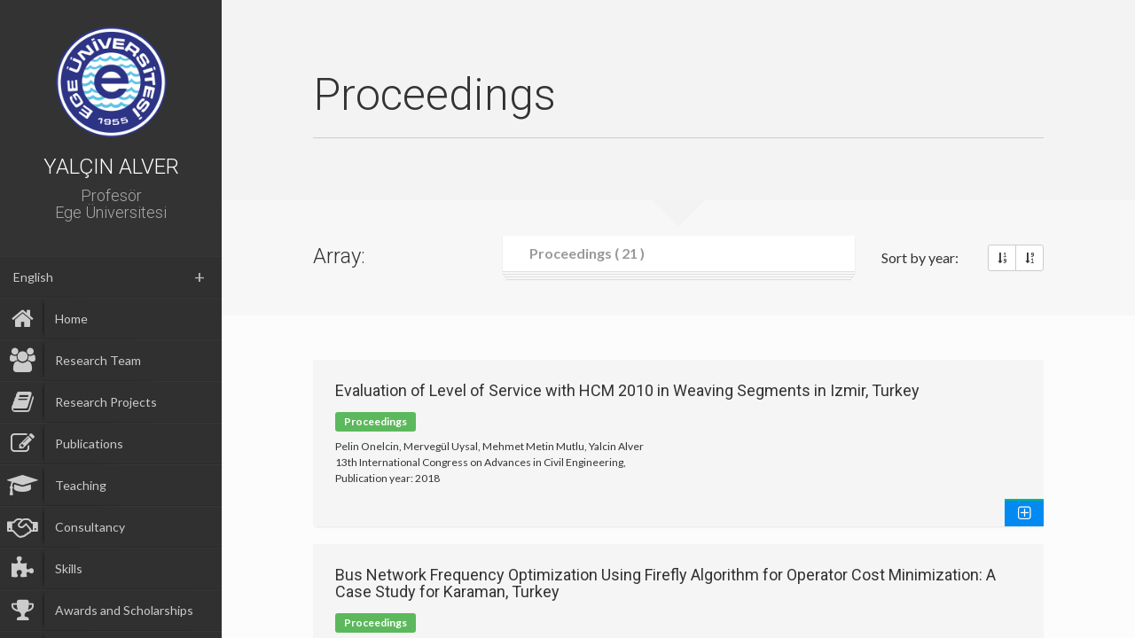

--- FILE ---
content_type: text/html; charset=UTF-8
request_url: http://www.yalcinalver.com/pubtype/proceedings/
body_size: 14646
content:

<!DOCTYPE html>
<html lang="en-US">
<head>
	<meta charset="UTF-8" />
	<meta http-equiv="X-UA-Compatible" content="chrome=1">
	
	<meta name="viewport" content="width=device-width, initial-scale=1.0">
	
	<link rel="pingback" href="http://www.yalcinalver.com/xmlrpc.php" />

	
    <title>Proceedings &#8211; Prof. Dr. Yalçın ALVER</title>
<meta name='robots' content='max-image-preview:large' />
	<style>img:is([sizes="auto" i], [sizes^="auto," i]) { contain-intrinsic-size: 3000px 1500px }</style>
	<link rel='dns-prefetch' href='//fonts.googleapis.com' />
<link rel="alternate" type="application/rss+xml" title="Prof. Dr. Yalçın ALVER &raquo; Feed" href="http://www.yalcinalver.com/feed/" />
<link rel="alternate" type="application/rss+xml" title="Prof. Dr. Yalçın ALVER &raquo; Comments Feed" href="http://www.yalcinalver.com/comments/feed/" />
<link rel="alternate" type="application/rss+xml" title="Prof. Dr. Yalçın ALVER &raquo; Proceedings Publication Types Feed" href="http://www.yalcinalver.com/pubtype/proceedings/feed/" />
<script type="text/javascript">
/* <![CDATA[ */
window._wpemojiSettings = {"baseUrl":"https:\/\/s.w.org\/images\/core\/emoji\/16.0.1\/72x72\/","ext":".png","svgUrl":"https:\/\/s.w.org\/images\/core\/emoji\/16.0.1\/svg\/","svgExt":".svg","source":{"concatemoji":"http:\/\/www.yalcinalver.com\/wp-includes\/js\/wp-emoji-release.min.js?ver=6.8.3"}};
/*! This file is auto-generated */
!function(s,n){var o,i,e;function c(e){try{var t={supportTests:e,timestamp:(new Date).valueOf()};sessionStorage.setItem(o,JSON.stringify(t))}catch(e){}}function p(e,t,n){e.clearRect(0,0,e.canvas.width,e.canvas.height),e.fillText(t,0,0);var t=new Uint32Array(e.getImageData(0,0,e.canvas.width,e.canvas.height).data),a=(e.clearRect(0,0,e.canvas.width,e.canvas.height),e.fillText(n,0,0),new Uint32Array(e.getImageData(0,0,e.canvas.width,e.canvas.height).data));return t.every(function(e,t){return e===a[t]})}function u(e,t){e.clearRect(0,0,e.canvas.width,e.canvas.height),e.fillText(t,0,0);for(var n=e.getImageData(16,16,1,1),a=0;a<n.data.length;a++)if(0!==n.data[a])return!1;return!0}function f(e,t,n,a){switch(t){case"flag":return n(e,"\ud83c\udff3\ufe0f\u200d\u26a7\ufe0f","\ud83c\udff3\ufe0f\u200b\u26a7\ufe0f")?!1:!n(e,"\ud83c\udde8\ud83c\uddf6","\ud83c\udde8\u200b\ud83c\uddf6")&&!n(e,"\ud83c\udff4\udb40\udc67\udb40\udc62\udb40\udc65\udb40\udc6e\udb40\udc67\udb40\udc7f","\ud83c\udff4\u200b\udb40\udc67\u200b\udb40\udc62\u200b\udb40\udc65\u200b\udb40\udc6e\u200b\udb40\udc67\u200b\udb40\udc7f");case"emoji":return!a(e,"\ud83e\udedf")}return!1}function g(e,t,n,a){var r="undefined"!=typeof WorkerGlobalScope&&self instanceof WorkerGlobalScope?new OffscreenCanvas(300,150):s.createElement("canvas"),o=r.getContext("2d",{willReadFrequently:!0}),i=(o.textBaseline="top",o.font="600 32px Arial",{});return e.forEach(function(e){i[e]=t(o,e,n,a)}),i}function t(e){var t=s.createElement("script");t.src=e,t.defer=!0,s.head.appendChild(t)}"undefined"!=typeof Promise&&(o="wpEmojiSettingsSupports",i=["flag","emoji"],n.supports={everything:!0,everythingExceptFlag:!0},e=new Promise(function(e){s.addEventListener("DOMContentLoaded",e,{once:!0})}),new Promise(function(t){var n=function(){try{var e=JSON.parse(sessionStorage.getItem(o));if("object"==typeof e&&"number"==typeof e.timestamp&&(new Date).valueOf()<e.timestamp+604800&&"object"==typeof e.supportTests)return e.supportTests}catch(e){}return null}();if(!n){if("undefined"!=typeof Worker&&"undefined"!=typeof OffscreenCanvas&&"undefined"!=typeof URL&&URL.createObjectURL&&"undefined"!=typeof Blob)try{var e="postMessage("+g.toString()+"("+[JSON.stringify(i),f.toString(),p.toString(),u.toString()].join(",")+"));",a=new Blob([e],{type:"text/javascript"}),r=new Worker(URL.createObjectURL(a),{name:"wpTestEmojiSupports"});return void(r.onmessage=function(e){c(n=e.data),r.terminate(),t(n)})}catch(e){}c(n=g(i,f,p,u))}t(n)}).then(function(e){for(var t in e)n.supports[t]=e[t],n.supports.everything=n.supports.everything&&n.supports[t],"flag"!==t&&(n.supports.everythingExceptFlag=n.supports.everythingExceptFlag&&n.supports[t]);n.supports.everythingExceptFlag=n.supports.everythingExceptFlag&&!n.supports.flag,n.DOMReady=!1,n.readyCallback=function(){n.DOMReady=!0}}).then(function(){return e}).then(function(){var e;n.supports.everything||(n.readyCallback(),(e=n.source||{}).concatemoji?t(e.concatemoji):e.wpemoji&&e.twemoji&&(t(e.twemoji),t(e.wpemoji)))}))}((window,document),window._wpemojiSettings);
/* ]]> */
</script>
<style id='wp-emoji-styles-inline-css' type='text/css'>

	img.wp-smiley, img.emoji {
		display: inline !important;
		border: none !important;
		box-shadow: none !important;
		height: 1em !important;
		width: 1em !important;
		margin: 0 0.07em !important;
		vertical-align: -0.1em !important;
		background: none !important;
		padding: 0 !important;
	}
</style>
<link rel='stylesheet' id='wp-block-library-css' href='http://www.yalcinalver.com/wp-includes/css/dist/block-library/style.min.css?ver=6.8.3' type='text/css' media='all' />
<style id='classic-theme-styles-inline-css' type='text/css'>
/*! This file is auto-generated */
.wp-block-button__link{color:#fff;background-color:#32373c;border-radius:9999px;box-shadow:none;text-decoration:none;padding:calc(.667em + 2px) calc(1.333em + 2px);font-size:1.125em}.wp-block-file__button{background:#32373c;color:#fff;text-decoration:none}
</style>
<style id='global-styles-inline-css' type='text/css'>
:root{--wp--preset--aspect-ratio--square: 1;--wp--preset--aspect-ratio--4-3: 4/3;--wp--preset--aspect-ratio--3-4: 3/4;--wp--preset--aspect-ratio--3-2: 3/2;--wp--preset--aspect-ratio--2-3: 2/3;--wp--preset--aspect-ratio--16-9: 16/9;--wp--preset--aspect-ratio--9-16: 9/16;--wp--preset--color--black: #000000;--wp--preset--color--cyan-bluish-gray: #abb8c3;--wp--preset--color--white: #ffffff;--wp--preset--color--pale-pink: #f78da7;--wp--preset--color--vivid-red: #cf2e2e;--wp--preset--color--luminous-vivid-orange: #ff6900;--wp--preset--color--luminous-vivid-amber: #fcb900;--wp--preset--color--light-green-cyan: #7bdcb5;--wp--preset--color--vivid-green-cyan: #00d084;--wp--preset--color--pale-cyan-blue: #8ed1fc;--wp--preset--color--vivid-cyan-blue: #0693e3;--wp--preset--color--vivid-purple: #9b51e0;--wp--preset--gradient--vivid-cyan-blue-to-vivid-purple: linear-gradient(135deg,rgba(6,147,227,1) 0%,rgb(155,81,224) 100%);--wp--preset--gradient--light-green-cyan-to-vivid-green-cyan: linear-gradient(135deg,rgb(122,220,180) 0%,rgb(0,208,130) 100%);--wp--preset--gradient--luminous-vivid-amber-to-luminous-vivid-orange: linear-gradient(135deg,rgba(252,185,0,1) 0%,rgba(255,105,0,1) 100%);--wp--preset--gradient--luminous-vivid-orange-to-vivid-red: linear-gradient(135deg,rgba(255,105,0,1) 0%,rgb(207,46,46) 100%);--wp--preset--gradient--very-light-gray-to-cyan-bluish-gray: linear-gradient(135deg,rgb(238,238,238) 0%,rgb(169,184,195) 100%);--wp--preset--gradient--cool-to-warm-spectrum: linear-gradient(135deg,rgb(74,234,220) 0%,rgb(151,120,209) 20%,rgb(207,42,186) 40%,rgb(238,44,130) 60%,rgb(251,105,98) 80%,rgb(254,248,76) 100%);--wp--preset--gradient--blush-light-purple: linear-gradient(135deg,rgb(255,206,236) 0%,rgb(152,150,240) 100%);--wp--preset--gradient--blush-bordeaux: linear-gradient(135deg,rgb(254,205,165) 0%,rgb(254,45,45) 50%,rgb(107,0,62) 100%);--wp--preset--gradient--luminous-dusk: linear-gradient(135deg,rgb(255,203,112) 0%,rgb(199,81,192) 50%,rgb(65,88,208) 100%);--wp--preset--gradient--pale-ocean: linear-gradient(135deg,rgb(255,245,203) 0%,rgb(182,227,212) 50%,rgb(51,167,181) 100%);--wp--preset--gradient--electric-grass: linear-gradient(135deg,rgb(202,248,128) 0%,rgb(113,206,126) 100%);--wp--preset--gradient--midnight: linear-gradient(135deg,rgb(2,3,129) 0%,rgb(40,116,252) 100%);--wp--preset--font-size--small: 13px;--wp--preset--font-size--medium: 20px;--wp--preset--font-size--large: 36px;--wp--preset--font-size--x-large: 42px;--wp--preset--spacing--20: 0.44rem;--wp--preset--spacing--30: 0.67rem;--wp--preset--spacing--40: 1rem;--wp--preset--spacing--50: 1.5rem;--wp--preset--spacing--60: 2.25rem;--wp--preset--spacing--70: 3.38rem;--wp--preset--spacing--80: 5.06rem;--wp--preset--shadow--natural: 6px 6px 9px rgba(0, 0, 0, 0.2);--wp--preset--shadow--deep: 12px 12px 50px rgba(0, 0, 0, 0.4);--wp--preset--shadow--sharp: 6px 6px 0px rgba(0, 0, 0, 0.2);--wp--preset--shadow--outlined: 6px 6px 0px -3px rgba(255, 255, 255, 1), 6px 6px rgba(0, 0, 0, 1);--wp--preset--shadow--crisp: 6px 6px 0px rgba(0, 0, 0, 1);}:where(.is-layout-flex){gap: 0.5em;}:where(.is-layout-grid){gap: 0.5em;}body .is-layout-flex{display: flex;}.is-layout-flex{flex-wrap: wrap;align-items: center;}.is-layout-flex > :is(*, div){margin: 0;}body .is-layout-grid{display: grid;}.is-layout-grid > :is(*, div){margin: 0;}:where(.wp-block-columns.is-layout-flex){gap: 2em;}:where(.wp-block-columns.is-layout-grid){gap: 2em;}:where(.wp-block-post-template.is-layout-flex){gap: 1.25em;}:where(.wp-block-post-template.is-layout-grid){gap: 1.25em;}.has-black-color{color: var(--wp--preset--color--black) !important;}.has-cyan-bluish-gray-color{color: var(--wp--preset--color--cyan-bluish-gray) !important;}.has-white-color{color: var(--wp--preset--color--white) !important;}.has-pale-pink-color{color: var(--wp--preset--color--pale-pink) !important;}.has-vivid-red-color{color: var(--wp--preset--color--vivid-red) !important;}.has-luminous-vivid-orange-color{color: var(--wp--preset--color--luminous-vivid-orange) !important;}.has-luminous-vivid-amber-color{color: var(--wp--preset--color--luminous-vivid-amber) !important;}.has-light-green-cyan-color{color: var(--wp--preset--color--light-green-cyan) !important;}.has-vivid-green-cyan-color{color: var(--wp--preset--color--vivid-green-cyan) !important;}.has-pale-cyan-blue-color{color: var(--wp--preset--color--pale-cyan-blue) !important;}.has-vivid-cyan-blue-color{color: var(--wp--preset--color--vivid-cyan-blue) !important;}.has-vivid-purple-color{color: var(--wp--preset--color--vivid-purple) !important;}.has-black-background-color{background-color: var(--wp--preset--color--black) !important;}.has-cyan-bluish-gray-background-color{background-color: var(--wp--preset--color--cyan-bluish-gray) !important;}.has-white-background-color{background-color: var(--wp--preset--color--white) !important;}.has-pale-pink-background-color{background-color: var(--wp--preset--color--pale-pink) !important;}.has-vivid-red-background-color{background-color: var(--wp--preset--color--vivid-red) !important;}.has-luminous-vivid-orange-background-color{background-color: var(--wp--preset--color--luminous-vivid-orange) !important;}.has-luminous-vivid-amber-background-color{background-color: var(--wp--preset--color--luminous-vivid-amber) !important;}.has-light-green-cyan-background-color{background-color: var(--wp--preset--color--light-green-cyan) !important;}.has-vivid-green-cyan-background-color{background-color: var(--wp--preset--color--vivid-green-cyan) !important;}.has-pale-cyan-blue-background-color{background-color: var(--wp--preset--color--pale-cyan-blue) !important;}.has-vivid-cyan-blue-background-color{background-color: var(--wp--preset--color--vivid-cyan-blue) !important;}.has-vivid-purple-background-color{background-color: var(--wp--preset--color--vivid-purple) !important;}.has-black-border-color{border-color: var(--wp--preset--color--black) !important;}.has-cyan-bluish-gray-border-color{border-color: var(--wp--preset--color--cyan-bluish-gray) !important;}.has-white-border-color{border-color: var(--wp--preset--color--white) !important;}.has-pale-pink-border-color{border-color: var(--wp--preset--color--pale-pink) !important;}.has-vivid-red-border-color{border-color: var(--wp--preset--color--vivid-red) !important;}.has-luminous-vivid-orange-border-color{border-color: var(--wp--preset--color--luminous-vivid-orange) !important;}.has-luminous-vivid-amber-border-color{border-color: var(--wp--preset--color--luminous-vivid-amber) !important;}.has-light-green-cyan-border-color{border-color: var(--wp--preset--color--light-green-cyan) !important;}.has-vivid-green-cyan-border-color{border-color: var(--wp--preset--color--vivid-green-cyan) !important;}.has-pale-cyan-blue-border-color{border-color: var(--wp--preset--color--pale-cyan-blue) !important;}.has-vivid-cyan-blue-border-color{border-color: var(--wp--preset--color--vivid-cyan-blue) !important;}.has-vivid-purple-border-color{border-color: var(--wp--preset--color--vivid-purple) !important;}.has-vivid-cyan-blue-to-vivid-purple-gradient-background{background: var(--wp--preset--gradient--vivid-cyan-blue-to-vivid-purple) !important;}.has-light-green-cyan-to-vivid-green-cyan-gradient-background{background: var(--wp--preset--gradient--light-green-cyan-to-vivid-green-cyan) !important;}.has-luminous-vivid-amber-to-luminous-vivid-orange-gradient-background{background: var(--wp--preset--gradient--luminous-vivid-amber-to-luminous-vivid-orange) !important;}.has-luminous-vivid-orange-to-vivid-red-gradient-background{background: var(--wp--preset--gradient--luminous-vivid-orange-to-vivid-red) !important;}.has-very-light-gray-to-cyan-bluish-gray-gradient-background{background: var(--wp--preset--gradient--very-light-gray-to-cyan-bluish-gray) !important;}.has-cool-to-warm-spectrum-gradient-background{background: var(--wp--preset--gradient--cool-to-warm-spectrum) !important;}.has-blush-light-purple-gradient-background{background: var(--wp--preset--gradient--blush-light-purple) !important;}.has-blush-bordeaux-gradient-background{background: var(--wp--preset--gradient--blush-bordeaux) !important;}.has-luminous-dusk-gradient-background{background: var(--wp--preset--gradient--luminous-dusk) !important;}.has-pale-ocean-gradient-background{background: var(--wp--preset--gradient--pale-ocean) !important;}.has-electric-grass-gradient-background{background: var(--wp--preset--gradient--electric-grass) !important;}.has-midnight-gradient-background{background: var(--wp--preset--gradient--midnight) !important;}.has-small-font-size{font-size: var(--wp--preset--font-size--small) !important;}.has-medium-font-size{font-size: var(--wp--preset--font-size--medium) !important;}.has-large-font-size{font-size: var(--wp--preset--font-size--large) !important;}.has-x-large-font-size{font-size: var(--wp--preset--font-size--x-large) !important;}
:where(.wp-block-post-template.is-layout-flex){gap: 1.25em;}:where(.wp-block-post-template.is-layout-grid){gap: 1.25em;}
:where(.wp-block-columns.is-layout-flex){gap: 2em;}:where(.wp-block-columns.is-layout-grid){gap: 2em;}
:root :where(.wp-block-pullquote){font-size: 1.5em;line-height: 1.6;}
</style>
<link rel='stylesheet' id='contact-form-7-css' href='http://www.yalcinalver.com/wp-content/plugins/contact-form-7/includes/css/styles.css?ver=5.7.6' type='text/css' media='all' />
<link rel='stylesheet' id='font-awesome-four-css' href='http://www.yalcinalver.com/wp-content/plugins/font-awesome-4-menus/css/font-awesome.min.css?ver=4.7.0' type='text/css' media='all' />
<link rel='stylesheet' id='faculty-roboto-css' href='http://fonts.googleapis.com/css?family=Roboto%3A100%2C300%2C400%2C700%2C100italic%2C300italic%2C400italic&#038;subset=latin-ext&#038;ver=6.8.3' type='text/css' media='all' />
<link rel='stylesheet' id='bootstrap-style-css' href='http://www.yalcinalver.com/wp-content/themes/faculty/css/bootstrap.css?ver=6.8.3' type='text/css' media='all' />
<link rel='stylesheet' id='magnific-pupup-css' href='http://www.yalcinalver.com/wp-content/themes/faculty/css/magnific-popup.css?ver=6.8.3' type='text/css' media='all' />
<link rel='stylesheet' id='faculty-styles-css' href='http://www.yalcinalver.com/wp-content/themes/faculty/css/style.css?ver=3.9.0' type='text/css' media='' />
<link rel='stylesheet' id='faculty-custom-style-css' href='http://www.yalcinalver.com/wp-content/themes/faculty/css/styles/default.css?ver=6.8.3' type='text/css' media='all' />
<link rel='stylesheet' id='owl_acadmicons-css' href='http://www.yalcinalver.com/wp-content/themes/faculty/css/academicons.css?ver=1.6.0' type='text/css' media='all' />
<link rel='stylesheet' id='xr-styles-css' href='http://www.yalcinalver.com/wp-content/themes/faculty/style.css?ver=6.8.3' type='text/css' media='all' />
<style id='akismet-widget-style-inline-css' type='text/css'>

			.a-stats {
				--akismet-color-mid-green: #357b49;
				--akismet-color-white: #fff;
				--akismet-color-light-grey: #f6f7f7;

				max-width: 350px;
				width: auto;
			}

			.a-stats * {
				all: unset;
				box-sizing: border-box;
			}

			.a-stats strong {
				font-weight: 600;
			}

			.a-stats a.a-stats__link,
			.a-stats a.a-stats__link:visited,
			.a-stats a.a-stats__link:active {
				background: var(--akismet-color-mid-green);
				border: none;
				box-shadow: none;
				border-radius: 8px;
				color: var(--akismet-color-white);
				cursor: pointer;
				display: block;
				font-family: -apple-system, BlinkMacSystemFont, 'Segoe UI', 'Roboto', 'Oxygen-Sans', 'Ubuntu', 'Cantarell', 'Helvetica Neue', sans-serif;
				font-weight: 500;
				padding: 12px;
				text-align: center;
				text-decoration: none;
				transition: all 0.2s ease;
			}

			/* Extra specificity to deal with TwentyTwentyOne focus style */
			.widget .a-stats a.a-stats__link:focus {
				background: var(--akismet-color-mid-green);
				color: var(--akismet-color-white);
				text-decoration: none;
			}

			.a-stats a.a-stats__link:hover {
				filter: brightness(110%);
				box-shadow: 0 4px 12px rgba(0, 0, 0, 0.06), 0 0 2px rgba(0, 0, 0, 0.16);
			}

			.a-stats .count {
				color: var(--akismet-color-white);
				display: block;
				font-size: 1.5em;
				line-height: 1.4;
				padding: 0 13px;
				white-space: nowrap;
			}
		
</style>
<script type="text/javascript" src="http://www.yalcinalver.com/wp-includes/js/jquery/jquery.min.js?ver=3.7.1" id="jquery-core-js"></script>
<script type="text/javascript" src="http://www.yalcinalver.com/wp-includes/js/jquery/jquery-migrate.min.js?ver=3.4.1" id="jquery-migrate-js"></script>
<script type="text/javascript" src="http://www.yalcinalver.com/wp-content/themes/faculty/js/modernizr.custom.63321.js?ver=6.8.3" id="modernizer-js"></script>
<link rel="https://api.w.org/" href="http://www.yalcinalver.com/wp-json/" /><link rel="EditURI" type="application/rsd+xml" title="RSD" href="http://www.yalcinalver.com/xmlrpc.php?rsd" />

<script type="text/javascript">var siteUrl = "http://www.yalcinalver.com/"; var perfectScroll = "off"; var blogAjaxState = "off"; window.pubsFilter = "false"; var pubsMix=true; window.filteringFlag=false; window.pubsFilter = "proceedings";</script><style id="fac_custom_options">
		#blog-content,
		#archive-content,
		.fac-page,.home{
			overflow:auto;
			overflow-x:hidden;
		}
	ul#navigation > li.external:hover a .fa,
	ul#navigation > li.current-menu-item > a .fa,
	ul#navigation > li.current-menu-parent > a .fa,
	.cd-active.cd-dropdown > span
	{
		color:#028af2;
	}
	ul.ul-dates div.dates span,
	ul.ul-card li .dy .degree,
	ul.timeline li .date,
	#labp-heads-wrap,
	.labp-heads-wrap,
	.ul-withdetails li .imageoverlay,
	.cd-active.cd-dropdown ul li span:hover,
	.pubmain .pubassets a.pubcollapse,
	.pitems .pubmain .pubassets a:hover,
	.pitems .pubmain .pubassets a:focus,
	.pitems .pubmain .pubassets a.pubcollapse,
	.commentlist .reply
	{
		background-color: #028af2;
	}
	.ul-boxed li,
	ul.timeline li .data,.widget ul li,
	.fac-pagination{
		border-left-color:#028af2;
	}
	#labp-heads-wrap:after{
		border-top-color: #028af2;
	}
	ul.ul-dates div.dates span:last-child,
	ul.ul-card li .dy .year,
	ul.timeline li.open .circle{
		background-color: #03bb7a;
	}
	ul.timeline li.open .data {
		border-left-color: #03bb7a;
	}
	.pitems .pubmain .pubassets {
		border-top-color: #03bb7a;
	}

	ul#navigation > li:hover,
	ul#navigation > li:focus,
	ul#navigation > li.current-menu-item,
	ul#navigation > li.current-menu-parent {
		background-color: #363636;
		border-top: 1px solid #373737;
		border-bottom: 1px solid #2B2B2B;
	}

	ul#navigation > li {
		background-color: #303030;
		border-top: 1px solid #373737;
		border-bottom: 1px solid #2B2B2B;
	}



	.fac-page #inside >.wpb_row:first-child:before {
		border-top-color: #f3f3f3;
	}
	.fac-page #inside >.wpb_row:nth-child(odd),
	.fac-page .section:nth-child(odd){
		background-color: #f7f7f7;
	}
	.fac-page #inside >.wpb_row:nth-child(even),
	.fac-page .section:nth-child(even){
		background-color: #fcfcfc;
	}
	.fac-page #inside >.wpb_row:first-child,
	.pageheader {
		background-color: #f3f3f3;
	}
	.fac-page #inside >.wpb_row:first-child:before,
	.pageheader:after {
		border-top-color: #f3f3f3;
	}

	#sidebar,
	ul#navigation .sub-menu {
		background-color: #333333;
	}

	#sidebar-footer{
		background-color: #202020;
		}

	#gallery-header{
		background-color: #2c2c2d;
	}
	#gallery-large{
		background-color: #303030;
	}
	ul.ul-card li,
	ul.timeline li .data,
	.ul-boxed li,
	.ul-withdetails li,
	.pitems .pubmain,
	.commentlist li{
		background-color: #f5f5f5;
	}

	ul.timeline li.open .data,
	.ul-withdetails li .details,
	#lab-details,
	.pitems .pubdetails,
	.commentlist .comment-author-admin{
		background-color: #fff;
	}
	a#hideshow,#hideshow i{
		color: #FFED52;
	}
	.archive-header{
		background-color: #2b2b2b;
		color: ;
	}

	#profile .title h2{
		font-size: 28px;
	}
	#profile .title h3{
		font-size: 18px;
	}
	ul#navigation > li > a{
		font-size: 14px;
	}
	body{
		font-size: 16px;
	}
	.fac-big-title{
		font-size: 50px;
	}
	.headercontent .title{
		font-size: 50px;
	}
	.fac-title, .fac-big-title, .headercontent .title{
		color: #333333;
	}
	</style><link rel="icon" type="image/png" href="http://www.yalcinalver.com/wp-content/uploads/2017/04/alver-y-favicon-1.png">
	<!--[if lt IE 9]>
          <script src="https://oss.maxcdn.com/libs/html5shiv/3.7.0/html5shiv.js"></script>
          <script src="https://oss.maxcdn.com/libs/respond.js/1.4.2/respond.min.js"></script>
    <![endif]-->
	<link href='http://fonts.googleapis.com/css?family=Lato:100,200,300,400,600,700,900,b&amp;subset=latin-ext' rel='stylesheet' type='text/css'><style>
				body
				{font-family:Lato;}
			</style><style type="text/css">.recentcomments a{display:inline !important;padding:0 !important;margin:0 !important;}</style><meta name="generator" content="Powered by Visual Composer - drag and drop page builder for WordPress."/>
<!--[if lte IE 9]><link rel="stylesheet" type="text/css" href="http://www.yalcinalver.com/wp-content/plugins/js_composer/assets/css/vc_lte_ie9.min.css" media="screen"><![endif]-->		<style type="text/css" id="wp-custom-css">
			/*
You can add your own CSS here.

Click the help icon above to learn more.
*/		</style>
		<noscript><style type="text/css"> .wpb_animate_when_almost_visible { opacity: 1; }</style></noscript>	</head>
	
	<body  class="archive tax-pubtype term-proceedings term-6 wp-theme-faculty wpb-js-composer js-comp-ver-5.0.1 vc_responsive">
	
        <div id="wrapper">
            <a href="#sidebar" class="mobilemenu"><i class="fa fa-bars"></i></a>

<div id="sidebar" class="" style="">
    <div id="sidebar-wrapper">
        <div id="sidebar-inner">
          <div id="profile" class="clearfix">
              <div class="portrate">
                <a href="http://www.yalcinalver.com">
                  <img src="http://www.yalcinalver.com/wp-content/uploads/2017/04/egelogo.png" alt="YALÇIN ALVER">
                </a>
              </div>
              <div class="title">
                  <h2 style="font-size:24px;">YALÇIN ALVER</h2>
                  <h3>Profesör<br>Ege Üniversitesi</h3>
              </div>
          </div>
          <div id="main-nav">

              <ul id = "navigation" class = ""><li id="menu-item-992" class="pll-parent-menu-item menu-item menu-item-type-custom menu-item-object-custom menu-item-has-children menu-item-992"><a href="#pll_switcher">English</a><span class="submenu-trigger"></span>
<ul class="sub-menu">
	<li id="menu-item-992-tr" class="lang-item lang-item-14 lang-item-tr no-translation lang-item-first menu-item menu-item-type-custom menu-item-object-custom menu-item-992-tr"><a href="http://www.yalcinalver.com/tr/" hreflang="tr-TR" lang="tr-TR">Türkçe</a></li>
</ul>
</li>
<li id="menu-item-52" class="menu-item menu-item-type-post_type menu-item-object-page menu-item-home menu-item-52"><a href="http://www.yalcinalver.com/"><i class="fa fa-home"></i><span class="fontawesome-text"> Home</span></a></li>
<li id="menu-item-596" class="ajax-fac menu-item menu-item-type-post_type menu-item-object-page menu-item-596"><a href="http://www.yalcinalver.com/research-team/"><i class="fa fa-users"></i><span class="fontawesome-text"> Research Team</span></a></li>
<li id="menu-item-95" class="ajax-fac menu-item menu-item-type-post_type menu-item-object-page menu-item-95"><a href="http://www.yalcinalver.com/research-projects/"><i class="fa fa-book"></i><span class="fontawesome-text"> Research Projects</span></a></li>
<li id="menu-item-50" class="ajax-fac menu-item menu-item-type-post_type menu-item-object-page menu-item-50"><a href="http://www.yalcinalver.com/publications/"><i class="fa fa-edit"></i><span class="fontawesome-text"> Publications</span></a></li>
<li id="menu-item-48" class="ajax-fac menu-item menu-item-type-post_type menu-item-object-page menu-item-48"><a href="http://www.yalcinalver.com/courses/"><i class="fa fa-graduation-cap"></i><span class="fontawesome-text"> Teaching</span></a></li>
<li id="menu-item-94" class="ajax-fac menu-item menu-item-type-post_type menu-item-object-page menu-item-94"><a href="http://www.yalcinalver.com/consultancy/"><i class="fa fa-handshake-o"></i><span class="fontawesome-text"> Consultancy</span></a></li>
<li id="menu-item-93" class="ajax-fac menu-item menu-item-type-post_type menu-item-object-page menu-item-93"><a href="http://www.yalcinalver.com/skills/"><i class="fa fa-puzzle-piece"></i><span class="fontawesome-text"> Skills</span></a></li>
<li id="menu-item-652" class="ajax-fac menu-item menu-item-type-post_type menu-item-object-page menu-item-652"><a href="http://www.yalcinalver.com/awards-and-scholarships/"><i class="fa fa-trophy"></i><span class="fontawesome-text"> Awards and Scholarships</span></a></li>
<li id="menu-item-134" class="ajax-fac menu-item menu-item-type-post_type menu-item-object-page menu-item-134"><a href="http://www.yalcinalver.com/recent/"><i class="fa fa-newspaper-o"></i><span class="fontawesome-text"> Recent</span></a></li>
<li id="menu-item-47" class="ajax-fac menu-item menu-item-type-post_type menu-item-object-page menu-item-47"><a href="http://www.yalcinalver.com/contact/"><i class="fa fa-envelope"></i><span class="fontawesome-text"> Contact</span></a></li>
</ul>          </div>
          <!-- Sidebar footer -->
<div id="sidebar-footer">
    <div class="social-icons">
        <ul>
                        <li><a target="_blank" href="mailto:yalcin.alver@ege.edu.tr"><i class="fa fa-envelope-o"></i></a></li>
            
                                    
            
                        <li><a target="_blank" href="https://www.linkedin.com/in/yalcin-alver-35848687/"><i class="fa fa-linkedin"></i></a></li>
            
                        
                        
                        <li><a target="_blank" href="https://www.researchgate.net/profile/Yalcin_Alver2"><i class="researchgate"></i></a></li>
            
            

                        
                                                
                    </ul>
    </div>

    
        <div id="copyright">Alver &copy; 2026 </div>
    
</div>
 <!-- /Sidebar footer -->            </div>

    </div>


</div>
            <div id="main">
<div class="fac-page home">
        <div id="inside">
        <div id="publications" class="page">
            <div class="page-container">
                                <div class="pageheader " style="">
                    <div class="headercontent">
                        <div class="section-container">
                                                            <h2 class="title">
                                                                                                        Proceedings                                                                </h2>
                                                    </div>
                    </div>
                </div>

                <div class="pagecontents">
                    
                                        <div class="section color-1" id="filters">
                        <div class="section-container">
                            <div class="row">

                                <div class="col-md-3">
                                    <h3>
                                    Array:                                        
                                    </h3>
                                </div>

                                
                                                                            <div class="col-md-6">
                                            <select id="cd-dropdown" name="cd-dropdown" class="cd-select with-links">

                                                <option value="all" data-url="http://www.yalcinalver.com/pubs/" >All types                                                    (
                                                    55                                                    )
                                                </option>

                                                

                                                                                                                                                        <option value=".book-chapter" data-url="http://www.yalcinalver.com/pubtype/book-chapter/" >
                                                    Book Chapter                                                    (
                                                    2                                                    )
                                                    </option>
                                                                                                                                                        <option value=".journal" data-url="http://www.yalcinalver.com/pubtype/journal/" >
                                                    Journal                                                    (
                                                    23                                                    )
                                                    </option>
                                                                                                                                                        <option value=".national-proceedings" data-url="http://www.yalcinalver.com/pubtype/national-proceedings/" >
                                                    National Proceedigs                                                    (
                                                    4                                                    )
                                                    </option>
                                                                                                                                                        <option value=".proceedings" data-url="http://www.yalcinalver.com/pubtype/proceedings/" selected>
                                                    Proceedings                                                    (
                                                    21                                                    )
                                                    </option>
                                                                                                                                                        <option value=".uluslarasi-bildiri" data-url="http://www.yalcinalver.com/pubtype/uluslarasi-bildiri/" >
                                                    Uluslarası Bildiri                                                    (
                                                    5                                                    )
                                                    </option>
                                                                                            </select>
                                        </div>
                                    
                                
                                                                <div class="col-md-3" id="sort">
                                    <span>Sort by year:</span>
                                    <div class="btn-group pull-right">

                                        <button type="button" data-sort="year:asc" class="sort btn btn-default btn-sm"><i class="fa fa-sort-numeric-asc"></i></button>
                                        <button type="button" data-sort="year:desc" class="sort btn btn-default btn-sm"><i class="fa fa-sort-numeric-desc"></i></button>

                                                                                                                                                                </div>
                                </div>
                                
                            </div>
                        </div>
                    </div>
                    

                                        <div class="section color-2 _fac_toggleable" id="pub-grid">
                        <div class="section-container">

                            <div class="row">
                                <div class="col-md-12">

                                    <div class="pitems  ">
                                        

                                            
                                                <div class="item mix proceedings"

                                                                                                            data-year="2018"
                                                                                                    >
                                                                                                                                                            <div class="pubmain  ">

                                                        
                                                        <div class="pub-contents">
                                                                                                                        <div class="pubassets">

                                                                                                                                <a href="#" class="pubcollapse">
                                                                    <i class="fa fa-plus-square-o"></i>
                                                                </a>
                                                                
                                                                
                                                                
                                                            </div>
                                                            
                                                                                                                            <h4 class="pubtitle">Evaluation of Level of Service with HCM 2010 in Weaving Segments in Izmir, Turkey</h4>
                                                            
                                                            <div class="pubcontents">
                                                                <a href="http://www.yalcinalver.com/pubtype/proceedings/"><span class="label label-success">Proceedings</span></a>
                                                                <div class="pubauthor">Pelin Onelcin, Mervegül Uysal, Mehmet Metin Mutlu, Yalcin Alver</div>
                                                                <div class="pubcite">13th International Congress on Advances in Civil Engineering,</div>

                                                                                                                                <div class="pubyear">Publication year: 2018</div>
                                                                                                                            </div>

                                                        </div>

                                                        <div class="clearfix"></div>

                                                    </div>
                                                                                                        <div class="pubdetails">
                                                        <p>Weaving is defined as the crossing of two or more traffic streams traveling in the same general direction along a significant length of the roadway without the aid of traffic control devices. Weaving segments are formed when a merge area is closely followed by a diverge area, or when a one-lane on-ramp is closely followed by a one-lane off-ramp and the two are joined by an auxiliary lane. Highway Capacity Manual 2010 proposed a methodology to estimate the level of service at weaving segments. This methodology is adopted for the present study and applied to two weaving segments in Izmir, Turkey. The purpose of this study is to identify the level of service at weaving segments.</p>
                                                    </div>
                                                                                                    </div>
                                            


                                        

                                            
                                                <div class="item mix proceedings"

                                                                                                            data-year="2018"
                                                                                                    >
                                                                                                                                                            <div class="pubmain  ">

                                                        
                                                        <div class="pub-contents">
                                                                                                                        <div class="pubassets">

                                                                                                                                <a href="#" class="pubcollapse">
                                                                    <i class="fa fa-plus-square-o"></i>
                                                                </a>
                                                                
                                                                
                                                                
                                                            </div>
                                                            
                                                                                                                            <h4 class="pubtitle">Bus Network Frequency Optimization Using Firefly Algorithm for Operator Cost Minimization: A Case Study for Karaman, Turkey</h4>
                                                            
                                                            <div class="pubcontents">
                                                                <a href="http://www.yalcinalver.com/pubtype/proceedings/"><span class="label label-success">Proceedings</span></a>
                                                                <div class="pubauthor">Mehmet Metin Mutlu, Ilyas Cihan Aksoy, Yalcin Alver</div>
                                                                <div class="pubcite">13th International Congress on Advances in Civil Engineering,</div>

                                                                                                                                <div class="pubyear">Publication year: 2018</div>
                                                                                                                            </div>

                                                        </div>

                                                        <div class="clearfix"></div>

                                                    </div>
                                                                                                        <div class="pubdetails">
                                                        <p>This study proposes a bi-level optimization model for the transit frequency setting problem. A relatively new meta-heuristic algorithm, firefly algorithm is employed in upper-level to determine optimal headways for a given route structure to minimize operator cost. The approach adopted to achieve the objective is to ensure efficient use of vehicles by obtaining maximum occupancy rate. Frequency-based transit assignment is done using PTV VISUM software package in lower-level in order to determine flows resulting from headway set generated in upper-level. Tests are performed on Mandl’s network and transit network of Karaman, Turkey to evaluate the performance and applicability of the proposed model, obtained results are presented, and some conclusions are drawn.</p>
                                                    </div>
                                                                                                    </div>
                                            


                                        

                                            
                                                <div class="item mix proceedings"

                                                                                                            data-year="2018"
                                                                                                    >
                                                                                                                                                            <div class="pubmain  ">

                                                        
                                                        <div class="pub-contents">
                                                                                                                        <div class="pubassets">

                                                                                                                                <a href="#" class="pubcollapse">
                                                                    <i class="fa fa-plus-square-o"></i>
                                                                </a>
                                                                
                                                                
                                                                
                                                            </div>
                                                            
                                                                                                                            <h4 class="pubtitle">Analyzing of Karşıyaka Tram Accessibility with Different Routes </h4>
                                                            
                                                            <div class="pubcontents">
                                                                <a href="http://www.yalcinalver.com/pubtype/proceedings/"><span class="label label-success">Proceedings</span></a>
                                                                <div class="pubauthor">Elia Odabasi, Yalcin Alver</div>
                                                                <div class="pubcite">13th International Congress on Advances in Civil Engineering</div>

                                                                                                                                <div class="pubyear">Publication year: 2018</div>
                                                                                                                            </div>

                                                        </div>

                                                        <div class="clearfix"></div>

                                                    </div>
                                                                                                        <div class="pubdetails">
                                                        <p>Transportation planning is an important factor in terms of urban development. An effective transport system is a major component of social and economic development in urban areas. Public transport accessibility in cities is also an important point in this sense. Public Transport Accessibility Level (PTAL) is a method that measures the accessibility of public transport in a regional and urban area. The purpose of this study is to examine the impact of accessibility of public transport systems on different routes. This impact was investigated by the PTAL method. The accessibility of the tramway line within the province of Karsiyaka district of Izmir City was investigated along with the proposed route. Firstly, the existing route accessibility was calculated. Then, the accessibility of the proposed route was calculated. Both cases are compared.</p>
                                                    </div>
                                                                                                    </div>
                                            


                                        

                                            
                                                <div class="item mix proceedings"

                                                                                                            data-year="2018"
                                                                                                    >
                                                                                                                                                            <div class="pubmain  ">

                                                        
                                                        <div class="pub-contents">
                                                                                                                        <div class="pubassets">

                                                                                                                                <a href="#" class="pubcollapse">
                                                                    <i class="fa fa-plus-square-o"></i>
                                                                </a>
                                                                
                                                                
                                                                
                                                            </div>
                                                            
                                                                                                                            <h4 class="pubtitle">An Investigation of Drivers'parking Choice Behaviour in Izmir, Turkey </h4>
                                                            
                                                            <div class="pubcontents">
                                                                <a href="http://www.yalcinalver.com/pubtype/proceedings/"><span class="label label-success">Proceedings</span></a>
                                                                <div class="pubauthor">Mervegül Uysal, Yalcin Alver</div>
                                                                <div class="pubcite">13th International Congress on Advances in Civil Engineering</div>

                                                                                                                                <div class="pubyear">Publication year: 2018</div>
                                                                                                                            </div>

                                                        </div>

                                                        <div class="clearfix"></div>

                                                    </div>
                                                                                                        <div class="pubdetails">
                                                        <p>From the beginning of the 20th century, developments in science and technology and the increase in population have brought rapid and uncontrolled urbanization. An automobile and city relation comes at the beginning of transportation problems. Parking problems are the least considered transportation problems.<br />
In this study, it is aimed to shed light on the car park choice behavior in Izmir. Selected multi story and on-street car parks in Izmir Alsancak region have been examined. The factors affecting the preferences of those who use these car parks have been examined. Data was collected with the help of surveys given in the scope of the study. The drivers were asked about their socio-economic characteristics, travel information and car parks. The obtained data were modeled by the logit model.<br />
At the end of the study, variables affecting parking choice were determined. These variables were gender, purpose of the trip, travel time and walking distance to final destination. The effects of the variables in the study were tried to be explained. According to the obtained results from the surveys and logit models, solution proposals are given related to parking problems in the observed areas.</p>
                                                    </div>
                                                                                                    </div>
                                            


                                        

                                            
                                                <div class="item mix proceedings"

                                                                                                            data-year="2017"
                                                                                                    >
                                                                                                                                                            <div class="pubmain  ">

                                                        
                                                        <div class="pub-contents">
                                                                                                                        <div class="pubassets">

                                                                
                                                                
                                                                
                                                            </div>
                                                            
                                                                                                                            <h4 class="pubtitle">Young Students Gap Acceptance for Mid-Block Street Crossing in front of High Schools.</h4>
                                                            
                                                            <div class="pubcontents">
                                                                <a href="http://www.yalcinalver.com/pubtype/proceedings/"><span class="label label-success">Proceedings</span></a>
                                                                <div class="pubauthor">Mervegül UYSAL, Yalcin ALVER</div>
                                                                <div class="pubcite">Road Safety and Simulation International Conference - RSS2017</div>

                                                                                                                                <div class="pubyear">Publication year: 2017</div>
                                                                                                                            </div>

                                                        </div>

                                                        <div class="clearfix"></div>

                                                    </div>
                                                                                                    </div>
                                            


                                        

                                            
                                                <div class="item mix proceedings"

                                                                                                            data-year="2016"
                                                                                                    >
                                                                                                                                                            <div class="pubmain  ">

                                                        
                                                        <div class="pub-contents">
                                                                                                                        <div class="pubassets">

                                                                
                                                                
                                                                
                                                            </div>
                                                            
                                                                                                                            <h4 class="pubtitle">Why cross on red : A questionnaire survey study in Izmir,Turkey</h4>
                                                            
                                                            <div class="pubcontents">
                                                                <a href="http://www.yalcinalver.com/pubtype/proceedings/"><span class="label label-success">Proceedings</span></a>
                                                                <div class="pubauthor">Pelin ONELCIN, Yalcin ALVER</div>
                                                                <div class="pubcite">World Conference on Transport Research 2016</div>

                                                                                                                                <div class="pubyear">Publication year: 2016</div>
                                                                                                                            </div>

                                                        </div>

                                                        <div class="clearfix"></div>

                                                    </div>
                                                                                                    </div>
                                            


                                        

                                            
                                                <div class="item mix proceedings"

                                                                                                            data-year="2016"
                                                                                                    >
                                                                                                                                                            <div class="pubmain  ">

                                                        
                                                        <div class="pub-contents">
                                                                                                                        <div class="pubassets">

                                                                
                                                                
                                                                
                                                            </div>
                                                            
                                                                                                                            <h4 class="pubtitle">The Crossing Speed and Safety Margin of Pedestrians at Signalized Intersections</h4>
                                                            
                                                            <div class="pubcontents">
                                                                <a href="http://www.yalcinalver.com/pubtype/proceedings/"><span class="label label-success">Proceedings</span></a>
                                                                <div class="pubauthor">Pelin ONELCIN, Yalcin ALVER</div>
                                                                <div class="pubcite">EURO Working Group on Transportation Meeting - EGWT 2016</div>

                                                                                                                                <div class="pubyear">Publication year: 2016</div>
                                                                                                                            </div>

                                                        </div>

                                                        <div class="clearfix"></div>

                                                    </div>
                                                                                                    </div>
                                            


                                        

                                            
                                                <div class="item mix proceedings"

                                                                                                            data-year="2016"
                                                                                                    >
                                                                                                                                                            <div class="pubmain  ">

                                                        
                                                        <div class="pub-contents">
                                                                                                                        <div class="pubassets">

                                                                
                                                                
                                                                
                                                            </div>
                                                            
                                                                                                                            <h4 class="pubtitle">Studying of Parking Charges at Park and Ride 3. Facilities in Izmir, Turkey</h4>
                                                            
                                                            <div class="pubcontents">
                                                                <a href="http://www.yalcinalver.com/pubtype/proceedings/"><span class="label label-success">Proceedings</span></a>
                                                                <div class="pubauthor">Yalcin ALVER , Inabat BALBAGAYEVA</div>
                                                                <div class="pubcite">World Conference on Transport Research 2016</div>

                                                                                                                                <div class="pubyear">Publication year: 2016</div>
                                                                                                                            </div>

                                                        </div>

                                                        <div class="clearfix"></div>

                                                    </div>
                                                                                                    </div>
                                            


                                        

                                            
                                                <div class="item mix proceedings"

                                                                                                            data-year="2014"
                                                                                                    >
                                                                                                                                                            <div class="pubmain  ">

                                                        
                                                        <div class="pub-contents">
                                                                                                                        <div class="pubassets">

                                                                
                                                                
                                                                
                                                            </div>
                                                            
                                                                                                                            <h4 class="pubtitle">Studying the Park and Ride opportunities in Izmir, Turkey</h4>
                                                            
                                                            <div class="pubcontents">
                                                                <a href="http://www.yalcinalver.com/pubtype/proceedings/"><span class="label label-success">Proceedings</span></a>
                                                                <div class="pubauthor">Inabat BALGABAYEVA, Yalcin ALVER</div>
                                                                <div class="pubcite">11th International Conference on Advances in Civil Engineering</div>

                                                                                                                                <div class="pubyear">Publication year: 2014</div>
                                                                                                                            </div>

                                                        </div>

                                                        <div class="clearfix"></div>

                                                    </div>
                                                                                                    </div>
                                            


                                        

                                            
                                                <div class="item mix proceedings"

                                                                                                            data-year="2014"
                                                                                                    >
                                                                                                                                                            <div class="pubmain  ">

                                                        
                                                        <div class="pub-contents">
                                                                                                                        <div class="pubassets">

                                                                
                                                                
                                                                
                                                            </div>
                                                            
                                                                                                                            <h4 class="pubtitle">Pedestrians crossing behavior near overpasses an investigation of four overpasses in Izmir, Turkey.</h4>
                                                            
                                                            <div class="pubcontents">
                                                                <a href="http://www.yalcinalver.com/pubtype/proceedings/"><span class="label label-success">Proceedings</span></a>
                                                                <div class="pubauthor">Pelin ONELCİN, Y. Ismet  DEMIROZ, Yalcin  ALVER</div>
                                                                <div class="pubcite">11th International Conference on Advances in Civil Engineering</div>

                                                                                                                                <div class="pubyear">Publication year: 2014</div>
                                                                                                                            </div>

                                                        </div>

                                                        <div class="clearfix"></div>

                                                    </div>
                                                                                                    </div>
                                            


                                        

                                            
                                                <div class="item mix proceedings"

                                                                                                            data-year="2014"
                                                                                                    >
                                                                                                                                                            <div class="pubmain  ">

                                                        
                                                        <div class="pub-contents">
                                                                                                                        <div class="pubassets">

                                                                
                                                                
                                                                
                                                            </div>
                                                            
                                                                                                                            <h4 class="pubtitle">Pedestrian Behavior at Signalized Intersections in Izmir, Turkey</h4>
                                                            
                                                            <div class="pubcontents">
                                                                <a href="http://www.yalcinalver.com/pubtype/proceedings/"><span class="label label-success">Proceedings</span></a>
                                                                <div class="pubauthor">Pelin ONELCIN, Yalcin ALVER</div>
                                                                <div class="pubcite">International Conference on Traffic and Transport Engineering </div>

                                                                                                                                <div class="pubyear">Publication year: 2014</div>
                                                                                                                            </div>

                                                        </div>

                                                        <div class="clearfix"></div>

                                                    </div>
                                                                                                    </div>
                                            


                                        

                                            
                                                <div class="item mix proceedings"

                                                                                                            data-year="2014"
                                                                                                    >
                                                                                                                                                            <div class="pubmain  ">

                                                        
                                                        <div class="pub-contents">
                                                                                                                        <div class="pubassets">

                                                                
                                                                
                                                                
                                                            </div>
                                                            
                                                                                                                            <h4 class="pubtitle">A Longitudinal Survey Study of Izmir Commuter Rail System IZBAN</h4>
                                                            
                                                            <div class="pubcontents">
                                                                <a href="http://www.yalcinalver.com/pubtype/proceedings/"><span class="label label-success">Proceedings</span></a>
                                                                <div class="pubauthor">Samet SEN, Yalcin ALVER</div>
                                                                <div class="pubcite">International Conference on Traffic and Transport Engineering</div>

                                                                                                                                <div class="pubyear">Publication year: 2014</div>
                                                                                                                            </div>

                                                        </div>

                                                        <div class="clearfix"></div>

                                                    </div>
                                                                                                    </div>
                                            


                                        

                                            
                                                <div class="item mix proceedings"

                                                                                                            data-year="2013"
                                                                                                    >
                                                                                                                                                            <div class="pubmain  ">

                                                        
                                                        <div class="pub-contents">
                                                                                                                        <div class="pubassets">

                                                                
                                                                
                                                                
                                                            </div>
                                                            
                                                                                                                            <h4 class="pubtitle">Young Driver Behaviors Analysis Relationship Between Traffic Rule Violations and Socio-Demographic Structure</h4>
                                                            
                                                            <div class="pubcontents">
                                                                <a href="http://www.yalcinalver.com/pubtype/proceedings/"><span class="label label-success">Proceedings</span></a>
                                                                <div class="pubauthor">Yalcin ALVER, M. Metin MUTLU, M. Caner DEMIREL</div>
                                                                <div class="pubcite">Proceedings of the 18th International Conference of Hong Kong Society for Transportation Studies</div>

                                                                                                                                <div class="pubyear">Publication year: 2013</div>
                                                                                                                            </div>

                                                        </div>

                                                        <div class="clearfix"></div>

                                                    </div>
                                                                                                    </div>
                                            


                                        

                                            
                                                <div class="item mix proceedings"

                                                                                                            data-year="2012"
                                                                                                    >
                                                                                                                                                            <div class="pubmain  ">

                                                        
                                                        <div class="pub-contents">
                                                                                                                        <div class="pubassets">

                                                                
                                                                
                                                                
                                                            </div>
                                                            
                                                                                                                            <h4 class="pubtitle">The Role of Young Drivers University Students in Traffic Accidents</h4>
                                                            
                                                            <div class="pubcontents">
                                                                <a href="http://www.yalcinalver.com/pubtype/proceedings/"><span class="label label-success">Proceedings</span></a>
                                                                <div class="pubauthor">Yalcin ALVER, Pelin ONELCIN, Doruk AKGUL, Tolga TORTUMOGLU</div>
                                                                <div class="pubcite">10th International Congress on Advances in Civil Engineering</div>

                                                                                                                                <div class="pubyear">Publication year: 2012</div>
                                                                                                                            </div>

                                                        </div>

                                                        <div class="clearfix"></div>

                                                    </div>
                                                                                                    </div>
                                            


                                        

                                            
                                                <div class="item mix proceedings"

                                                                                                            data-year="2012"
                                                                                                    >
                                                                                                                                                            <div class="pubmain  ">

                                                        
                                                        <div class="pub-contents">
                                                                                                                        <div class="pubassets">

                                                                
                                                                
                                                                
                                                            </div>
                                                            
                                                                                                                            <h4 class="pubtitle">Bikeway Usage Survey for Campus of Ege University and a Proposed Bicycle Route for the Campus</h4>
                                                            
                                                            <div class="pubcontents">
                                                                <a href="http://www.yalcinalver.com/pubtype/proceedings/"><span class="label label-success">Proceedings</span></a>
                                                                <div class="pubauthor">Damla KORKMAZ, Tugce SANA, Pelin ONELCİN, Yalcin ALVER</div>
                                                                <div class="pubcite">10th International Congress on Advances in Civil Engineering</div>

                                                                                                                                <div class="pubyear">Publication year: 2012</div>
                                                                                                                            </div>

                                                        </div>

                                                        <div class="clearfix"></div>

                                                    </div>
                                                                                                    </div>
                                            


                                        

                                            
                                                <div class="item mix proceedings"

                                                                                                            data-year="2010"
                                                                                                    >
                                                                                                                                                            <div class="pubmain  ">

                                                        
                                                        <div class="pub-contents">
                                                                                                                        <div class="pubassets">

                                                                
                                                                
                                                                
                                                            </div>
                                                            
                                                                                                                            <h4 class="pubtitle">MATSim-T Urban Traffic Simulation for Izmir</h4>
                                                            
                                                            <div class="pubcontents">
                                                                <a href="http://www.yalcinalver.com/pubtype/proceedings/"><span class="label label-success">Proceedings</span></a>
                                                                <div class="pubauthor">M. Metin MUTLU, Yalcin ALVER</div>
                                                                <div class="pubcite">The 4th International Student Conference on Advanced Science and Technology</div>

                                                                                                                                <div class="pubyear">Publication year: 2010</div>
                                                                                                                            </div>

                                                        </div>

                                                        <div class="clearfix"></div>

                                                    </div>
                                                                                                    </div>
                                            


                                        

                                            
                                                <div class="item mix proceedings"

                                                                                                            data-year="2010"
                                                                                                    >
                                                                                                                                                            <div class="pubmain  ">

                                                        
                                                        <div class="pub-contents">
                                                                                                                        <div class="pubassets">

                                                                
                                                                
                                                                
                                                            </div>
                                                            
                                                                                                                            <h4 class="pubtitle">An Innovative Approach for a Bus Rapid Transit Design A Case for Metro Line in Izmir</h4>
                                                            
                                                            <div class="pubcontents">
                                                                <a href="http://www.yalcinalver.com/pubtype/proceedings/"><span class="label label-success">Proceedings</span></a>
                                                                <div class="pubauthor">Can KARA, Yalcin ALVER, Yavuz DUVARCI, Omer SELVI</div>
                                                                <div class="pubcite">9th International Congress on Advances in Civil Engineering</div>

                                                                                                                                <div class="pubyear">Publication year: 2010</div>
                                                                                                                            </div>

                                                        </div>

                                                        <div class="clearfix"></div>

                                                    </div>
                                                                                                    </div>
                                            


                                        

                                            
                                                <div class="item mix proceedings"

                                                                                                            data-year="2007"
                                                                                                    >
                                                                                                                                                            <div class="pubmain  ">

                                                        
                                                        <div class="pub-contents">
                                                                                                                        <div class="pubassets">

                                                                
                                                                
                                                                
                                                            </div>
                                                            
                                                                                                                            <h4 class="pubtitle">Investigating the effects of transit information systems on different user groups </h4>
                                                            
                                                            <div class="pubcontents">
                                                                <a href="http://www.yalcinalver.com/pubtype/proceedings/"><span class="label label-success">Proceedings</span></a>
                                                                <div class="pubauthor">Yalcin ALVER , Shoshi MIZOKAMI</div>
                                                                <div class="pubcite">The 7th International Conference of Eastern Asia Society for Transportation Studies</div>

                                                                                                                                <div class="pubyear">Publication year: 2007</div>
                                                                                                                            </div>

                                                        </div>

                                                        <div class="clearfix"></div>

                                                    </div>
                                                                                                    </div>
                                            


                                        

                                            
                                                <div class="item mix proceedings"

                                                                                                            data-year="2006"
                                                                                                    >
                                                                                                                                                            <div class="pubmain  ">

                                                        
                                                        <div class="pub-contents">
                                                                                                                        <div class="pubassets">

                                                                
                                                                
                                                                
                                                            </div>
                                                            
                                                                                                                            <h4 class="pubtitle">The effectiveness of social experiments on verification of pre-estimated route choice model </h4>
                                                            
                                                            <div class="pubcontents">
                                                                <a href="http://www.yalcinalver.com/pubtype/proceedings/"><span class="label label-success">Proceedings</span></a>
                                                                <div class="pubauthor">Yalcin ALVER , Shoshi MIZOKAMI</div>
                                                                <div class="pubcite">11th International Conference on Travel Behaviour Research</div>

                                                                                                                                <div class="pubyear">Publication year: 2006</div>
                                                                                                                            </div>

                                                        </div>

                                                        <div class="clearfix"></div>

                                                    </div>
                                                                                                    </div>
                                            


                                        

                                            
                                                <div class="item mix proceedings"

                                                                                                            data-year="2006"
                                                                                                    >
                                                                                                                                                            <div class="pubmain  ">

                                                        
                                                        <div class="pub-contents">
                                                                                                                        <div class="pubassets">

                                                                
                                                                
                                                                
                                                            </div>
                                                            
                                                                                                                            <h4 class="pubtitle">Comparing the Important Transit Information and Their Service Levels in Turkey both for Transit and Non-transit Users</h4>
                                                            
                                                            <div class="pubcontents">
                                                                <a href="http://www.yalcinalver.com/pubtype/proceedings/"><span class="label label-success">Proceedings</span></a>
                                                                <div class="pubauthor">Yalcin ALVER , Shoshi MIZOKAMI</div>
                                                                <div class="pubcite">JSCE Infrastructure Planning Conference</div>

                                                                                                                                <div class="pubyear">Publication year: 2006</div>
                                                                                                                            </div>

                                                        </div>

                                                        <div class="clearfix"></div>

                                                    </div>
                                                                                                    </div>
                                            


                                        

                                            
                                                <div class="item mix proceedings"

                                                                                                            data-year="2006"
                                                                                                    >
                                                                                                                                                            <div class="pubmain  ">

                                                        
                                                        <div class="pub-contents">
                                                                                                                        <div class="pubassets">

                                                                
                                                                
                                                                
                                                            </div>
                                                            
                                                                                                                            <h4 class="pubtitle">A Study on Expressway Toll Pricing Based on the Results of Social Experimen</h4>
                                                            
                                                            <div class="pubcontents">
                                                                <a href="http://www.yalcinalver.com/pubtype/proceedings/"><span class="label label-success">Proceedings</span></a>
                                                                <div class="pubauthor">Yalcin ALVER , Jiro HASHIUCHI  Shoshi MIZOKAMI</div>
                                                                <div class="pubcite">TRB 85th Annual Meeting</div>

                                                                                                                                <div class="pubyear">Publication year: 2006</div>
                                                                                                                            </div>

                                                        </div>

                                                        <div class="clearfix"></div>

                                                    </div>
                                                                                                    </div>
                                            


                                        
                                        
                                    </div>

                                </div>
                            </div>
                        </div>
                    </div>


                </div>
            </div>
        </div>
    </div>

</div>
<div id="overlay"></div>
			</div>
        </div>
        
        <div id="facwpfooter">
        	<script type="speculationrules">
{"prefetch":[{"source":"document","where":{"and":[{"href_matches":"\/*"},{"not":{"href_matches":["\/wp-*.php","\/wp-admin\/*","\/wp-content\/uploads\/*","\/wp-content\/*","\/wp-content\/plugins\/*","\/wp-content\/themes\/faculty\/*","\/*\\?(.+)"]}},{"not":{"selector_matches":"a[rel~=\"nofollow\"]"}},{"not":{"selector_matches":".no-prefetch, .no-prefetch a"}}]},"eagerness":"conservative"}]}
</script>
<script type="text/javascript" src="http://www.yalcinalver.com/wp-content/plugins/contact-form-7/includes/swv/js/index.js?ver=5.7.6" id="swv-js"></script>
<script type="text/javascript" id="contact-form-7-js-extra">
/* <![CDATA[ */
var wpcf7 = {"api":{"root":"http:\/\/www.yalcinalver.com\/wp-json\/","namespace":"contact-form-7\/v1"},"cached":"1"};
/* ]]> */
</script>
<script type="text/javascript" src="http://www.yalcinalver.com/wp-content/plugins/contact-form-7/includes/js/index.js?ver=5.7.6" id="contact-form-7-js"></script>
<script type="text/javascript" id="pll_cookie_script-js-after">
/* <![CDATA[ */
(function() {
				var expirationDate = new Date();
				expirationDate.setTime( expirationDate.getTime() + 31536000 * 1000 );
				document.cookie = "pll_language=en; expires=" + expirationDate.toUTCString() + "; path=/; SameSite=Lax";
			}());
/* ]]> */
</script>
<script type="text/javascript" src="http://www.yalcinalver.com/wp-content/themes/faculty/js/bootstrap.min.js?ver=3.9.0" id="bootstrap-script-js"></script>
<script type="text/javascript" src="http://www.yalcinalver.com/wp-content/themes/faculty/js/jquery.touchSwipe.min.js?ver=3.9.0" id="touchSwip-js"></script>
<script type="text/javascript" src="http://www.yalcinalver.com/wp-content/themes/faculty/js/jquery.mousewheel.js?ver=3.9.0" id="mouswheel-js"></script>
<script type="text/javascript" src="http://www.yalcinalver.com/wp-content/themes/faculty/js/jquery.carouFredSel-6.2.1-packed.js?ver=3.9.0" id="carouFredSel-js"></script>
<script type="text/javascript" src="http://www.yalcinalver.com/wp-content/themes/faculty/js/jquery.dropdownit.js?ver=3.9.0" id="dropdown-js"></script>
<script type="text/javascript" src="http://www.yalcinalver.com/wp-content/themes/faculty/js/jquery.mixitup.min.js?ver=3.9.0" id="mixitup-js"></script>
<script type="text/javascript" src="http://www.yalcinalver.com/wp-content/themes/faculty/js/magnific-popup.js?ver=3.9.0" id="magnific-popup-js"></script>
<script type="text/javascript" src="http://www.yalcinalver.com/wp-includes/js/imagesloaded.min.js?ver=5.0.0" id="imagesloaded-js"></script>
<script type="text/javascript" src="http://www.yalcinalver.com/wp-includes/js/masonry.min.js?ver=4.2.2" id="masonry-js"></script>
<script type="text/javascript" src="http://www.yalcinalver.com/wp-content/themes/faculty/js/ScrollToPlugin.min.js?ver=3.9.0" id="scrollTo-js"></script>
<script type="text/javascript" src="http://www.yalcinalver.com/wp-content/themes/faculty/js/TweenMax.min.js?ver=3.9.0" id="tweenmax-js"></script>
<script type="text/javascript" src="http://www.yalcinalver.com/wp-content/themes/faculty/js/jquery.nicescroll.min.js?ver=3.9.0" id="nice-scroll-js"></script>
<script type="text/javascript" src="http://www.yalcinalver.com/wp-content/themes/faculty/js/owwwlab-lab-carousel.js?ver=3.9.0" id="owlab-lab-carousel-js"></script>
<script type="text/javascript" src="http://www.yalcinalver.com/wp-includes/js/comment-reply.min.js?ver=6.8.3" id="comment-reply-js" async="async" data-wp-strategy="async"></script>
<script type="text/javascript" src="http://www.yalcinalver.com/wp-content/themes/faculty/js/waypoints.min.js?ver=3.9.0" id="waypoints-js"></script>
<script type="text/javascript" src="http://www.yalcinalver.com/wp-content/plugins/js_composer/assets/js/dist/js_composer_front.min.js?ver=5.0.1" id="wpb_composer_front_js-js"></script>
<script type="text/javascript" src="http://www.yalcinalver.com/wp-content/themes/faculty/js/custom.js?ver=3.9.0" id="faculty-script-js"></script>
        </div>
    </body>
</html>


--- FILE ---
content_type: application/javascript
request_url: http://www.yalcinalver.com/wp-content/themes/faculty/js/custom.js?ver=3.9.0
body_size: 8366
content:
(function($, window, document, undefined){




	$.fn.exists = function () {
		return this.length > 0 ? this : false;
	}


	//Handle window resize
	var resizeFlag=0;
	$(window).resize(function(){
		resizeFlag=1;
	})
	checkSizeChange();
	function checkSizeChange(){
		if (resizeFlag) {
		  resizeFlag=0;
		  $(window).trigger('resized');
		}
		setTimeout(function(){
		  checkSizeChange();
		}, 200);
	}

	$(window).on('newContent',function(){

		$.fn.waypoint.defaults = {
		  context: $('.fac-page, #blog-content'),
		  continuous: true,
		  enabled: true,
		  horizontal: false,
		  offset: 0,
		  triggerOnce: false
		}

		initiate();

		if (typeof window.vc_js == 'function') {
		  window.vc_js();
		}

		

		if (typeof vc_pieChart == 'function') {
		  vc_pieChart();
		}

		if (typeof VcGrid == 'function') {
		  $("[data-vc-grid-settings]").vcGrid();
		}


	});

	$(document).ready(function(){
		initiate();
		independentInits();
	});

	function initiate(){

		$(".tooltips").tooltip();

		$("ul.timeline").children().eq(0)
			.find(".text").slideDown()
			.addClass("open");


		//remix the publications
		buildMixitup.init();
		
		//magnific on gallery
		magnificPopup();

		//masonry for gallery
		galleyMasonry();
		
		if (isTouchSupported()){
			$('body').addClass('fac-touch-device');
		}
	}

	function independentInits(){
		//submenus
		submenus.init();
	}

	var submenus={
		init:function(){
			this.$elem=$('#navigation');
			this.bindUiActions();

		},
		bindUiActions:function(){
			var self=this;
			if (isTouchSupported()){
				$('body').on('click','.submenu-trigger',function(e){
					e.preventDefault();
					e.stopPropagation();
					var $parentLi=$(this).parent('li'),
						$submenu=$parentLi.children(".sub-menu");

					$parentLi.toggleClass('active');
					$submenu.stop(0,0).slideToggle(500,function(){
						$submenu.css('height','auto');
					});
				});

				
			}else{
				self.$elem.on('mouseenter','.menu-item-has-children',function(){
					var $this=$(this),
						$submenu=$this.children(".sub-menu");
					$this.addClass('active')
					$submenu.stop(0,0).slideDown(500,function(){
						$submenu.css('height','auto');
					});
				});

				self.$elem.on('mouseleave','.menu-item-has-children',function(){
					var $this=$(this),
						$submenu=$this.children(".sub-menu");

					$this.removeClass('active');
					$submenu.stop(0,0).slideUp(500,function(){
						$submenu.css('height','auto');
					});
				});
			}
		}
	}
	
	var generateLabCarousel= function() {

		var $carouselContainer = $('#labp-heads-wrap'),
			$dummyItems=$('.dummy-lab-item'),
			$car=$('#lab-carousel'),
			$contentWrapper=$('#lab-details'),
			useSingleLayout=false;


		$dummyItems.each(function(){
			$(this).children().eq(0).appendTo($car);
			$(this).children().eq(0).appendTo($contentWrapper);
			$(this).remove();
		});

		var $labDetailsItems=$contentWrapper.find('div'),
			carItemNum=$car.children().length,
			visibleCount,indexCount;

		var defaultCss = {
			width: 100,
			height: 100,
			marginTop: 50,
			marginRight: 0,
			marginLeft: 0,
			opacity: 0.2
		};
		var selectedCss = {
			width: 150,
			height: 150,
			marginTop: 30,
			marginRight: -25,
			marginLeft: -25,
			opacity: 1
		};
		var aniOpts = {
			queue: false,
			duration: 300,
			//easing: 'cubic'
		};
		if (carItemNum<=3 || useSingleLayout){
			//1 item visible layout
			visibleCount=1;
			indexCount=0;

		}else{
			//Default layout 3 item visible
			visibleCount=3;
			indexCount=1;
		}

		$car.find('img').css('zIndex', 1).css( defaultCss );
		// $car.find('img').eq(1).css( selectedCss );

		$car.children('div').each(function(i){
			$(this).data('index',i);
		});

		if ($car.length>0){
			$car.carouFredSel({
				circular: true,
				infinite: true,
				width: '100%',
				height: 250,
				items: {
					visible:visibleCount,
					start:0
				},
				prev: '#prev',
				next: '#next',
				auto: false,
				swipe : {
					onTouch :true,
					onMouse :true
				},
				scroll: {
					items: 1,
					duration: 300,
					//easing: 'cubic',
					onBefore: function( data ) {
						var $comming = data.items.visible.eq(indexCount),
							$going = data.items.old.eq(indexCount),
							$commingdetail = $labDetailsItems.eq($comming.data('index')),
							$goingdetail = $labDetailsItems.eq($going.data('index'));


						$goingdetail.fadeOut(100,function(){
							$goingdetail.siblings().hide();
							$commingdetail.fadeIn(300);
						});


						$comming.find('img').css('zIndex', 2).animate( selectedCss, aniOpts );
						$going.find('img').css('zIndex', 1).animate( defaultCss, aniOpts );
					}
				},onCreate:function(data){
					data.items.eq(indexCount).find('img').css('zIndex', 2).animate( selectedCss, aniOpts );
					$labDetailsItems.eq(indexCount).fadeIn();
				}

			});
		}

	}

	var magnificPopup = function(){
		$('.popup-with-move-anim').magnificPopup({
			type: 'image',

			fixedContentPos: false,
			fixedBgPos: true,

			overflowY: 'auto',

			closeBtnInside: true,
			preloader: false,

			midClick: true,
			removalDelay: 400,
			mainClass: 'my-mfp-slide-bottom'
		});
	}

	var galleyMasonry = function(){

		var $container = $('#grid');
		// initialize
		$container.imagesLoaded(function(){
			$container.masonry({
			  itemSelector: 'li'
			});
		});

	}



	/**
	*	Utility function to add extera css and js to the DOM
	*	$head : the cached jquery object of <head> of parrent page
	*	$foot : the cached jquery object of footer of parrent page
	*	$dt : htmlDoc of the loaded page
	**/
	var apperndCssJs = function($head,$foot,str){
		
		
		var html = $.parseHTML( str, document, true );
		var $html = $('<output>').append(html);
		

		//handel linked styles
		$html.find("link").each(function() {


			var cssLink = $(this).attr('href');
			var isnew = 0;

			if ($head.children('link[href="' + cssLink + '"]').length == 0 && $foot.children('link[href="' + cssLink + '"]').length == 0)
				isnew = 1;
			if (isnew == 1)
				$head.append($(this)[0]);

		});

		// handel linked scripts files
		$html.find("script").each(function() {


			var jsLink = $(this).attr('src');

			//we dont have bussiness with inline scripts of new page
			if (typeof jsLink != 'undefined'){

				if ($head.children('script[src="' + jsLink + '"]').length == 0 && $foot.children('script[src="' + jsLink + '"]').length == 0){
					var script = "<script type='text/javascript' src='"+ jsLink +"'></script>";
					$foot.append(script);
				}

			}else{
				var script = "<script type='text/javascript'>"+$(this).text()+"</script>";
				
				$foot.append(script);
			}

		});

		
		//handle in-line css mainly by visual composer
		$html.find("style").each(function(){
			$foot.append($(this)[0]);
		});
	}


	var pager = {
		pageContainer : $("div#main"),
		pages : $("div.fac-page"),
		menuItems: $("ul#navigation"),
		overlay : $("div#overlay"),
		topz : "500",

		init: function(){

			var self = this;

			//memorize base page menu
			self.menuItems.find('li.current-menu-item').attr('base-menu',1);


			self.menuItems.on('click','li.ajax-fac a', function(e){
				e.preventDefault();
				var $li = $(this),
					target_url = $li.attr('href'),
					$target = $('div[data-url="'+target_url+'"]').first(),
					currentPosition = $target.attr('data-pos') || 'ajax',
					$secondary = $("div#main").children(".currentpage");


				if ($li.parent('li').hasClass('current-menu-item')){
					return false;
				}

				if ( currentPosition == 'ajax')
				{

					$target = $('<div class="fac-page" data-url="'+target_url+'"><div class="loading"></div></div>').appendTo(self.pageContainer);
					currentPosition = "p1";
				}


				switch (currentPosition){
					case "home" :
						self.reset();
						break;
					case "p1" :
						self.forward($target,$secondary,target_url);
						break;
					case "p3" :
						//console.log(self.maxz());
						if ( parseInt($target.attr('data-order')) === self.maxz() )
						{
							// var $gotop2 = $target,
							// 	$gotop1 = $secondary;
							self.backward($target,$secondary);
						} else {
							self.forward($target,$secondary);
						}
					break;
					default:
						return false;
				}
			});

			self.overlay.on('click',function(){
				var $secondary = $("div#main").children(".currentpage");
				var $target = $("div#main").children("[data-order="+self.maxz()+"]");
				self.backward($target,$secondary);
			});

		},

		reset : function (){

			//this.overlay.hide();

			/*var $gotop1 = $("div.fac-page");
			$gotop1.attr('data-pos','p1').removeAttr('data-order');
			TweenLite.to($gotop1,0.4,{left:"100%",zIndex:0, onComplete:function(){
				$gotop1.remove();
			}});*/

			// this.hanndelMenu();
		},

		forward : function(gotop2 , /* optional */ gotop3, url){

			var self = this;
			self.hanndelMenu(gotop2);
			self.overlay.show();
			var maxz = self.maxz();
			gotop2.addClass('currentpage');
			gotop2.attr('data-pos','p2').removeAttr('data-order');
			gotop3.attr('data-pos','p3').attr('data-order',maxz+1);


			( new TimelineLite() )
				.set(gotop2,{ left:"100%",zIndex:301})
				.set(gotop3,{zIndex:maxz+1})
				.to(gotop2,0.4,{left:"15%"})
				.to(gotop3,0.3,{ left:0 , onComplete:function(){
					gotop3.removeClass('currentpage');

					if (url){
						self.makeAjax(url,gotop2,function(){
							$(window).trigger('newContent');
						});
					}

				} },"-=0.2");
		},

		makeAjax: function(url,$el,callback){

			var self= this;

			$.ajax({
				url : url,
				type : "GET",
				dataType : "html"
			})
			.done(function(data) {


				//current head and foot of the page
				var $head = $('head');
				var $foot = $("#facwpfooter");

				//add extera css and js to the DOM
				//console.log(self.documentHtml(data));
				//apperndCssJs($head,$foot,$(documentHtml(data)));
				apperndCssJs($head,$foot,data);

				//inject into html
				var $contents = $(data).find('#inside');
				$el.html($contents);

			})
			.fail(function() {
			})
			.always(function() {
				if ( typeof callback == 'function')
					callback();
			});
		},
		backward : function (gotop2,gotop1){


			this.hanndelMenu(gotop2);
			gotop2.exists() || this.overlay.hide();
			gotop2.addClass('currentpage').removeAttr('data-order').attr('data-pos',"p2");

			(new TimelineLite())
				.set(gotop2,{zIndex:301})
				.to(gotop2,0.4,{left:"15%"})
				.to(gotop1,0.5,
					{
						left:"100%",
						onComplete : function(){
							gotop1.remove();
							perfectScrollIt();
						}
					},
				"-=0.3");
		},

		maxz : function(){

			var levelArray = $("div.fac-page").map( function() {
				return $(this).attr('data-order');
			}).get();
			maxz = levelArray.length && Math.max.apply( Math, levelArray );
			return maxz;
		},

		hanndelMenu : function(){


			var menuIndex = ( arguments.length ) ? ( (arguments[0].length) ? arguments[0].attr('data-url') : 0 ):0,
				$find = this.menuItems.children('li').find('a[href="'+menuIndex+'"]'),
				$currentmenu;

			if ($find.length == 1)
			{
				$currentmenu = $find.parent("li");

			} else {
				$currentmenu = this.menuItems.find('li[base-menu="1"]');
			}

			//remove current classes from all
			this.menuItems.find('li').removeClass('current-menu-item').removeClass('current-menu-parent');

			// add current menu to appropriate node
			if ( $currentmenu.parent('ul.sub-menu').length >0 ){
				$currentmenu.parent('ul.sub-menu').parent('li').addClass('current-menu-parent');
			}
			$currentmenu
				.addClass('current-menu-item');


		}
	}
	pager.reset();
	pager.init();

	var buildMixitup={
		init:function(){
			this.$pubgrid=$('#pub-grid');
			this.filteringFlag=window.filteringFlag;

			if (window.pubsMix)
				this.handleMixitUp();

			this.handleDropDown();
			this.bindUiActions();
		},
		bindUiActions:function(){
			var self=this;

			if (self.filteringFlag){
				
				//dropdown filters
				$("[name=cd-dropdown]").on("change",function(){
					var filter = this.value;
					self.$pubgrid.mixItUp('filter',filter);
				});

				//inline filters
				$("#miu-filter").on('click','a',function(){
					var item = $(this).attr('value');

					self.$pubgrid.mixItUp('filter',item);
					$(this).addClass('active').siblings().removeClass('active');
					return false;
				});
			}

			if ( self.$pubgrid.hasClass('_fac_toggleable') ){
				self.$pubgrid.on('click','.item',function(e){
					e.preventDefault();
					var $this = $(this),
						$collapseIcon=$this.find('.pubcollapse i');

					$this.find('div.pubdetails').slideToggle();
					$collapseIcon.toggleClass('fa-plus-square-o fa-minus-square-o');
				});

				self.$pubgrid.on('click','.pubassets a:not(.pubcollapse), .pubdetails a',function(e){
					e.stopPropagation();
				});

			}


			
				

			

		},
		handleMixitUp:function(){
			var self=this,
				mixitOrderOptions,
				mixitOptions;

			if( self.$pubgrid.mixItUp('isLoaded') ){
				self.$pubgrid.mixItUp('destroy');
			}
			
			mixitOptions=
			{
				animation:{
					effect: 'fade scale',
					duration: 600,
					easing : 'ease'
				}
			};

			mixitOrderOptions={
				load: {
					sort: 'year:'+ window.pubOrder
				},
				selectors: {
					filter: '.filter-btn'
				},
				onMixEnd: function(){
					$(".tooltips").tooltip();
				}
			};

			if ( window.pubOrder != undefined){
				$.extend(mixitOptions, mixitOrderOptions);
			}

			self.$pubgrid.mixItUp(mixitOptions);

			//default filtering based on theme options
			if ( window.pubsFilter != 'false'){
				self.$pubgrid.mixItUp('filter','.'+window.pubsFilter);
				$("#miu-filter").find("[value='."+window.pubsFilter+"']").addClass('active').siblings().removeClass('active');
			}
		},
		handleDropDown:function(){
			var self=this;
			$( '#cd-dropdown').dropdownit( {
				gutter : 0
			});
		}

	};

	/*++++++++++++++++++++++++++++++++++++
		sidebar
	++++++++++++++++++++++++++++++++++++++*/
	var sideS, sidebar = {
		settings : {
			$side : $("#sidebar"),
			$main : $("#main"),
			$trigger : $("a.mobilemenu"),
			closeTriggers : '#main , #navigation li.ajax-fac >a',
			$sideFooter:$('#sidebar-footer'),
			$sideContent:$('#main-nav'),
			$sidebarWrapper:$('#sidebar-wrapper'),
			windowWidth:$(window).width()

		},

		init : function(){
			sideS = this.settings;
			sideS.contentPadding=parseInt(sideS.$sideContent.css('padding-bottom'));
			this.customScrollFlag=false;
			this.setScrollBar();
			this.setContentPadding();
			this.bindUiActions();
			this.setMobileSide();
		},

		isIn : function(){
			return (sideS.$main.hasClass("sideIn"));
		},

		bindUiActions : function(){
			var self = this;
			sideS.$trigger.click(function(){
				if (self.isIn()){
					self.sideOut();
				}else{
					self.sideIn();
				}
			});
			$('body').on('click',sideS.closeTriggers,function(){
				if ($(window).width() < 960 && self.isIn())
					self.sideOut();
			});

			sideS.$side.on('afterSlideIn',function(){
				if($(window).width()<=600){// under 600px sidebar will cover the whole screen
					sideS.$main.css('display','none');
				}
			});

			sideS.$side.on('beforeSlideOut',function(){
				if($(window).width()<=600){
					sideS.$main.css('display','block');
				}
			});

			$(window).on('resized',function(){
				sideS.windowWidth=$(window).width();
				self.setContentPadding();
				self.setScrollBar();
				if ( sideS.windowWidth > 991 ){
					self.reset();
				}else{
					self.gomobile();
				}

				self.setMobileSide();
			});
		},

		sideIn : function() {
			var self = this;
			var sWidth=sideS.$side.width();
			sideS.$side.trigger('beforeSlideIn');
			var SidebarAnimIn = new TimelineLite({onComplete:function(){
				sideS.$side.trigger('afterSlideIn');
			}});
			SidebarAnimIn.to(sideS.$main,0.5,{left:sWidth,right:-sWidth,ease:Power2.easeIn},"-=0.2");
			sideS.$main.addClass('sideIn');
		},

		sideOut : function(){
			var self = this;
			sideS.$side.trigger('beforeSlideOut');
			var SidebarAnimOut = new TimelineLite({onComplete:function(){
				sideS.$side.trigger('afterSlideOut');
			}});
			SidebarAnimOut
				//.to(sideS.$side,0.2,{left:-250})
				.to(sideS.$main,0.5,{left:0,right:0,ease:Power2.easeIn},"-=0.2");
			sideS.$main.removeClass('sideIn');
		},

		reset : function(){
			sideS.$main.css({left:250, right:0});
			sideS.$side.css({left:0});
			sideS.$main.addClass('sideIn');
		},

		gomobile : function (){
			sideS.$main.css({left:0, right:0});
			sideS.$side.css({left:0});
			sideS.$main.removeClass('sideIn');
		},
		setMobileSide:function(){
			var self=this;

			var tWidth=$(window).width();

			if (tWidth<600){
				sideS.$side.width(tWidth);
			}else{
				sideS.$side.width('');
				sideS.$main.css('display','block');
			}

		},
		setContentPadding:function(){
			var self=this;
			var footerHeight=sideS.$sideFooter.outerHeight();
			sideS.$sideContent.css({paddingBottom:sideS.contentPadding+footerHeight});

		},
		setScrollBar:function(){
			var self=this;

			if ((sideS.windowWidth>1024 || !isTouchSupported()) && !self.customScrollFlag){//Considiton that we want custom scrollbar
				self.setCustomScroll();
			}else if(sideS.windowWidth<=1024 && isTouchSupported()&& self.customScrollFlag){ // Condition that we don't want custom scrollbar
				self.destroyCustomScroll();
			}

		},
		setCustomScroll:function(){

			this.customScrollFlag=true;
			sideS.$sidebarWrapper.niceScroll({
				horizrailenabled:false,
				cursorwidth: '6px',
				cursorborder: 'none',
				cursorborderradius:'0px',
				cursorcolor:"#aaa"
			});

		},destroyCustomScroll:function(){
			sideS.$sidebarWrapper.niceScroll('destroy');
			this.customScrollFlag=false;

		}

	}
	sidebar.init();


	/*++++++++++++++++++++++++++++++++++++++++++++++
		custom scrolls with perfectScroll plugin on pages
	++++++++++++++++++++++++++++++++++++++++++++++++*/

	perfectScrollIt();
	$(window).on('newContent',function(){
		perfectScrollIt();
	});

	function perfectScrollIt(){
		var $scroll_elems=$('.fac-page');

		if (perfectScroll=='on'){
			$scroll_elems.each(function(){
				var $this=$(this);
				$(this).niceScroll({
					horizrailenabled:false,
					cursorwidth: '6px',
					cursorborder: 'none',
					cursorborderradius:'0px',
					cursorcolor:"#aaa"
				});

				var scrollID=$(this).getNiceScroll()[0].id,
					scrollElem=$($('#'+scrollID));

				scrollElem.css('z-index',$this.css('z-index'));

			});
		}
	}
	/*++++++++++++++++++++++++++++++++++++
		click event on ul.timeline titles
	++++++++++++++++++++++++++++++++++++++*/
	$("body").on("click","ul.timeline li", function(){
		$this = $(this);
		$this.find(".text").slideDown();
		$this.find(".text").addClass("open");
		$this.siblings('li').find(".text").slideUp();
		$this.siblings('li .text').removeClass("open");
	}).on('mouseenter','ul.timeline li',function(){
		$this = $(this);
		var anim = new TweenLite($(this).find(".subject"),0.4,{'padding-left':20, paused:true});
		($this.hasClass('open')) || anim.play();
	}).on('mouseleave','ul.timeline li',function(){
		var anim = new TweenLite($(this).find(".subject"),0.2,{'padding-left':0});
	});

	/*++++++++++++++++++++++++++++++++++++
		ul-withdetails details show/hide
	++++++++++++++++++++++++++++++++++++++*/

	$("body").on('click','ul.ul-withdetails li .wrap',function(){
		$(this).closest("li").find(".details")
			.stop(true, true)
			.animate({
				height:"toggle",
				opacity:"toggle"
			},300);
	});

	/*++++++++++++++++++++++++++++++++++++
		gallery overlays and popups
	++++++++++++++++++++++++++++++++++++++*/
	$("body").on("mouseenter",".grid li",function(){
		new TweenLite($(this).find(".over"),0.4,{bottom:0,top:0});
	}).on("mouseleave",".grid li",function(){
		new TweenLite($(this).find(".over"),0.4,{bottom:"-100%", top:"100%"});
	});


	var bs,blog={
		settings : {
			triggerAnchor : $('.ajax-single'),
			triggerDiv : $('.post-ajax'),
			singleContainer : $("#ajax-single-post"),
			blogNavigation : $("#blog-navigation"),
			showHideTrigger :$('a#hideshow')
		},
		init: function(){

			bs=this.settings;
			//this.handlePaginationOnSinglePage();
			this.bindUiActions();
			this.prepareLayout();
			this.handleComments();
			this.perfectScrollIt('sidebar');
			this.perfectScrollIt();

		},
		decide : function(){

			var hash = window.location.hash;

			if ( hash == "")
			{
				//bs.triggerAnchor.first().trigger('firstload');
			}else{
				this.getByHash(hash);
			}
		},
		bindUiActions: function(){
			var self = this;

			$(window).on('blogdecide',function(){
				self.decide();
			});


			$("body").on('click firstload','.post-ajax',function(e){


				if ( blogAjaxState == "on" || e.type == 'firstload' ){

					e.preventDefault();
					var url = $(this).children('a').attr('data-url');
					var hash = "#"+$(this).attr("data-id");
					self.makeAjax(url,hash);

					$(this).addClass('active').siblings().removeClass('active');

					//we nwwd to hide the list at mobile devices
					if ($(window).width()<780 && e.type == 'click'){
						self.showhide($("a#hideshow"));
					}

				}

			});


			$(window).on('resized',function(){
				self.prepareLayout();
			});

			//Blog sidebar show/hide-----------
			$("body").on( 'click',"a#hideshow",function(event){
				event.preventDefault();
				self.showhide($(this));
			});

			//New post handler-------------
			$("body").on('newPost',function(){
				self.handleComments();
				//self.handlePaginationOnSinglePage();
				self.perfectScrollIt();
			});


			//blog navigation-----------
			$("body").on('click','#blog-navigation a',function(e){
				e.preventDefault();
				self.blogNav($(this));
			});

		},
		getByHash: function(hash){

			$div = bs.triggerDiv.filter(hash);
			if ($div.length == 1){
				$div.trigger('click');
			}else{
				var url = siteUrl+hash.substring(1);
				this.makeAjax(url,hash);
			}
		},
		makeAjax: function(url,hash){


			var self= this;

			$.ajaxSetup({cache:false});
			self.appendLoading(bs.singleContainer.parent());
			TweenLite.to(bs.singleContainer,0.5,{top:-200,autoAlpha:0, onComplete:function(){
				bs.singleContainer.css('top',"200px");

				$.ajax({
					type: "GET",
					url: url,
					dataType: "html",
					success: function (response) {

						//current head and foot of the page
						var $head = $('head'),
							$foot = $("#facwpfooter");


						//update content
						bs.singleContainer.html(
							$(response).find("#blog-content").html()
						);

						//add extera css and js to the DOM
						//apperndCssJs($head,$foot,$(documentHtml(response)));
						apperndCssJs($head,$foot,response);

						self.removeLoading(bs.singleContainer.parent());
						TweenLite.to(bs.singleContainer,0.5,{top:0,autoAlpha:1});

						//update page title
						var pageTitle = $(response).find("h2.title").text();
						if (typeof pageTitle != 'undefined'){
							document.title = pageTitle;
						}

						//update url
						window.location.hash = hash;

						//trigger
						$('body').trigger('newPost');
						$(window).trigger('newContent');
					},
					error: function (xhr, ajaxOptions, thrownError) {
						//alert(thrownError);
						self.removeLoading(bs.singleContainer.parent());
						bs.triggerAnchor.first().trigger('click');
					}
				});
			}});

		},
		appendLoading:function($el){
			$el.append('<div class="loading"></div>');
		},
		removeLoading : function($el){
			$el.find('.loading').remove();
		},
		prepareLayout : function(mode){
			//adjust the height of the sidebar for archives pages
			$("#archive-content").height($(document).height() - $('#archive-header').outerHeight() - $("#blog-navigation").outerHeight());

			if ($(window).width()<770){
				bs.showHideTrigger.addClass('ForceOut');
				bs.showHideTrigger.children("i").addClass('fa-chevron-circle-left').removeClass('fa-chevron-circle-right');
			}else{
				bs.showHideTrigger.removeClass('ForceOut');
				bs.showHideTrigger.children("i").addClass('fa-chevron-circle-right').removeClass('fa-chevron-circle-left');

			}

		},
		handleComments : function(){

			var commentform=$('#commentform'); // find the comment form

				commentform.prepend('<div id="comment-status" ></div>'); // add info panel before the form to provide feedback or errors
			var statusdiv=$('#comment-status'); // define the infopanel

			commentform.submit(function(e){

				e.preventDefault();

				//serialize and store form data in a variable
				var formdata=commentform.serialize();
				//Add a status message
				statusdiv.html('<p class="alert alert-info">Processing...</p>');
				//Extract action URL from commentform
				var formurl=commentform.attr('action');
				//Post Form with data
				$.ajax({
					type: 'post',
					url: formurl,
					data: formdata,
					error: function(XMLHttpRequest, textStatus, errorThrown){
						statusdiv.html('<p class="alert alert-danger">You might have left one of the fields blank, or be posting too quickly</p>');
					},
					success: function(data, textStatus){
						if(data=="success"){
							statusdiv.html('<p class="alert alert-success" >Thanks for your comment. We appreciate your response.</p>');

						}else{
							statusdiv.html('<p class="alert alert-danger" >Please wait a while before posting your next comment</p>');
						}
						commentform.find('textarea[name=comment]').val('');
					}
				});
						return false;
				});
		},
		handlePaginationOnSinglePage : function(){

			if (typeof isSingle == 'boolean')
			{
				//see if we have pagination
				$("#blog-navigation a").each(function(){
					var url = $(this).attr('href');
					var parts = url.split( '/' );
					parts[parts.length-4] = 'blog';
					var newPathname = "";
					for ( i = 0; i < parts.length-1; i++ ) {
					  newPathname += parts[i];
					  newPathname += "/";
					}
					$(this).attr('href',newPathname);
				});
			}
		},
		perfectScrollIt:function(){
			var scrollWrapper;
			if (arguments.length==0){
				scrollWrapper=$('#blog-content');
			}else{
				scrollWrapper=$('#archive-content');
			}

			scrollWrapper.scrollTop(0);


			if (perfectScroll=='on'){
				scrollWrapper.niceScroll({
					horizrailenabled:false,
					cursorwidth: '6px',
					cursorborder: 'none',
					cursorborderradius:'0px',
					cursorcolor:"#aaa"
				});
			}
		},
		showhide:function($elem){
			if ($elem.hasClass("isOut") || $elem.hasClass("ForceOut")) {
				$elem.children("span").fadeOut();
				$elem.children("i").addClass('fa-chevron-circle-right').removeClass('fa-chevron-circle-left');
				TweenLite.to($elem,0.5,{right:-35, ease:Power2.easeOut});
				TweenLite.to($("#blog-side"),0.5,{right:0,zIndex:2, ease:Power2.easeOut});
				TweenLite.to($("#blog-content"),0.5,{width:"75%", ease:Power2.easeOut});
				$elem.removeClass("isOut");
				$elem.removeClass("ForceOut");
			} else {
				$elem.children("span").fadeIn();
				$elem.children("i").addClass('fa-chevron-circle-left').removeClass('fa-chevron-circle-right');
				TweenLite.to($elem,0.5,{right:0, ease:Power2.easeOut});
				TweenLite.to($("#blog-side"),0.5,{right:-$("#blog-side").width(),zIndex:0, ease:Power2.easeOut});
				TweenLite.to($("#blog-content"),0.5,{width:"100%", ease:Power2.easeOut});
				$elem.addClass("isOut");
			}
			return false;
		},
		blogNav:function($elem){
			var self=this,
				href = $elem.attr('href'),
				$container = $("#postlist");

			self.appendLoading($container);

			$container.addClass('in-transition');

			TweenMax.staggerTo($container.find('.post'), 0.3, {opacity:0}, 0.1,function(){

				$("#postlist").load(href+' #postlist' , function(){

					//Animate new posts
					var $lists=$("#postlist").find('.post');

					TweenMax.staggerTo($lists, 0.3, {opacity:1}, 0.1,function(){
						$container.removeClass('in-transition');
					});

					//Set the height and scrollbar
					$("#archive-content").height($(document).height() - $('#archive-header').outerHeight() - $("#blog-navigation").outerHeight());
						self.perfectScrollIt('sidebar');
				});

			});



		}

	}

	blog.init();

	/* Detect touch devices*/
	function isTouchSupported(){
		var agent = navigator.userAgent.toLowerCase(),
			isChromeDesktop = (agent.indexOf('chrome') > -1 && ((agent.indexOf('windows') > -1) || (agent.indexOf('macintosh') > -1) || (agent.indexOf('linux') > -1)) && agent.indexOf('mobile') < 0 && agent.indexOf('android') < 0);
		return ('ontouchstart' in window && !isChromeDesktop);
	}

	/*
	* Set waypoint context
	*/

	$.fn.waypoint.defaults = {
	  context: $('.fac-page, #blog-content'),
	  continuous: true,
	  enabled: true,
	  horizontal: false,
	  offset: 0,
	  triggerOnce: false
	}
})(jQuery, window, document);

jQuery.fn.outerHTML = function(s) {
	return s
		? this.before(s).remove()
		: jQuery("<p>").append(this.eq(0).clone()).html();
};
